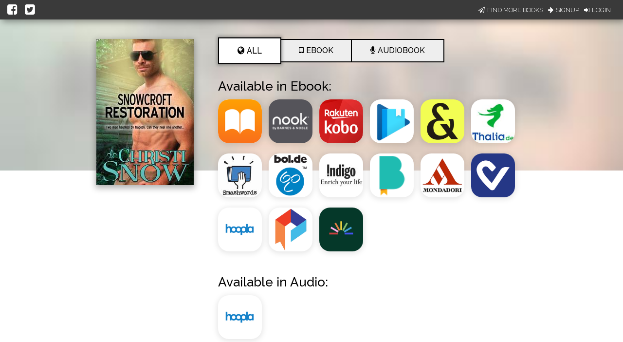

--- FILE ---
content_type: application/javascript
request_url: https://books2read.com/links/get-reader-context/?nocache=1768653151268&_=1768653151109
body_size: -149
content:
var urlKey="mKJpwZ", readOnly=false, readerOwnsUbl="False", storePreference=null, doNotPrompt=false;